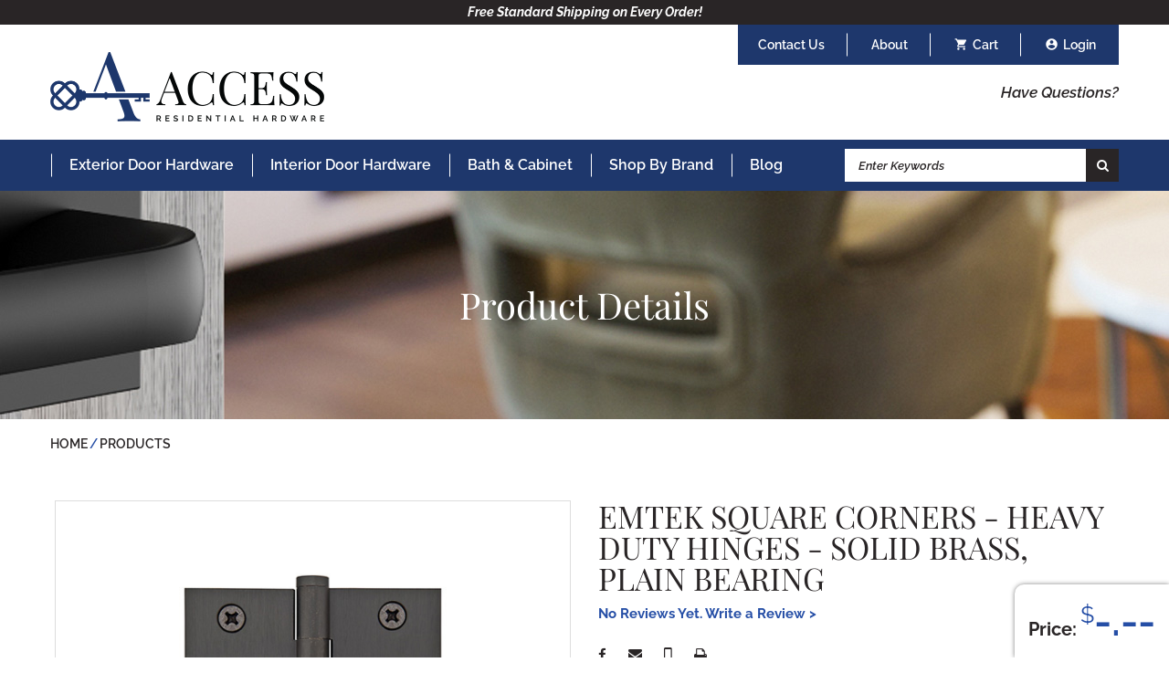

--- FILE ---
content_type: text/html; charset=UTF-8
request_url: https://www.access-hardware.com/products/square-corners-heavy-duty-hinges-solid-brass-plain-bearing.html
body_size: 13178
content:
<!DOCTYPE html>
<html lang="en">
<head>

	<base href="https://www.access-hardware.com/">
	<meta charset="UTF-8">
	
	<!-- traditional meta data -->
	<title>Emtek Square Corners - Heavy Duty Hinges - Solid Brass, Plain Bearing | Access Residential Hardware</title>
	<meta name="description" content="Sold in Pairs, includes screws For pricing information, contact any Emtek&amp;reg; dealer">
	<meta name="keywords" content="">

	<!-- Open Graph data -->
	<meta property="og:site_name" content="Access Residential Hardware" >
	<meta property="og:title" content="Emtek Square Corners - Heavy Duty Hinges - Solid Brass, Plain Bearing | Access Residential Hardware" >
	<meta property="og:description" content="Sold in Pairs, includes screws For pricing information, contact any Emtek&amp;reg; dealer" >
	<meta property="og:type" content="website" >
	<meta property="og:url" content="https://www.access-hardware.com/products/square-corners-heavy-duty-hinges-solid-brass-plain-bearing.html" >
	<meta property="og:image" content="https://www.access-hardware.com/userfiles/filemanager-format/social-full/v25z6l2j2dwiijmvosht/image.jpg" >

	<!-- Schema.org markup for Google+ -->
	<meta itemprop="name" content="Emtek Square Corners - Heavy Duty Hinges - Solid Brass, Plain Bearing | Access Residential Hardware">
	<meta itemprop="description" content="Sold in Pairs, includes screws For pricing information, contact any Emtek&amp;reg; dealer">
	<meta itemprop="image" content="https://www.access-hardware.com/userfiles/filemanager-format/social-full/v25z6l2j2dwiijmvosht/image.jpg">

	<!-- Twitter Card data -->
	<meta name="twitter:card" content="summary_large_image">	
	<meta name="twitter:title" content="Emtek Square Corners - Heavy Duty Hinges - Solid Brass, Plain Bearing | Access Residential Hardware">
	<meta name="twitter:description" content="Sold in Pairs, includes screws For pricing information, contact any Emtek&amp;reg; dealer">
	<meta name="twitter:image:src" content="https://www.access-hardware.com/userfiles/filemanager-format/social-full/v25z6l2j2dwiijmvosht/image.jpg">
	<meta name="twitter:url" content="https://www.access-hardware.com/products/square-corners-heavy-duty-hinges-solid-brass-plain-bearing.html" >

	<meta name="viewport" content="width=device-width, initial-scale=1.0">

	<meta name="apple-mobile-web-app-title" content="Access Residential Hardware - Emtek Square Corners - Heavy Duty Hinges - Solid Brass, Plain Bearing">
	<link rel="apple-touch-icon" href="./apple-touch-icon.png">
	<link rel="shortcut icon" href="./favicon.ico">

	<link href="./assets/css/main.scss?1762883609-1633975228-1762801246" rel="stylesheet" type="text/css">

	<link href="https://fonts.googleapis.com/icon?family=Material+Icons" rel="stylesheet">

	<!-- <link href="./assets/leafletjs/leaflet.css" rel="stylesheet" type="text/css" type="text/css">
	<script src="./assets/leafletjs/leaflet.js"></script> -->

	<script src="./assets/js/jquery-3.6.0.min.js"></script>	
	<script src="./assets/js/tween.js"></script>
	<script src="./assets/js/homepage-hero.js"></script>
	<script src="./assets/js/menu-logo.js?1658409386" async></script>

		
	<!-- Global site tag (gtag.js) - Google Analytics -->
	<script async src="https://www.googletagmanager.com/gtag/js?id=UA-184763186-1"></script>
	<script>
	  window.dataLayer = window.dataLayer || [];
	  function gtag(){dataLayer.push(arguments);}
	  gtag('js', new Date());

	  gtag('config', 'UA-184763186-1');
	  gtag('config', 'G-52TDH0BMH0');
	  gtag('config', 'AW-454931897');

	
	

		</script>

	<!-- Google Tag Manager -->
	<script>(function(w,d,s,l,i){w[l]=w[l]||[];w[l].push({'gtm.start':
	new Date().getTime(),event:'gtm.js'});var f=d.getElementsByTagName(s)[0],
	j=d.createElement(s),dl=l!='dataLayer'?'&l='+l:'';j.async=true;j.src=
	'https://www.googletagmanager.com/gtm.js?id='+i+dl;f.parentNode.insertBefore(j,f);
	})(window,document,'script','dataLayer','GTM-577SXHN');</script>
	<!-- End Google Tag Manager -->


	<meta name="google-site-verification" content="aENPy0MKNbB7T_1T32NVoPUwdbSHS0wLhg7cN76_Guw" />

	 <!-- Pinterest Pixel Base Code -->
 <script type="text/javascript">
   !function(e){if(!window.pintrk){window.pintrk=function(){window.pintrk.queue.push(
     Array.prototype.slice.call(arguments))};var
     n=window.pintrk;n.queue=[],n.version="3.0";var
     t=document.createElement("script");t.async=!0,t.src=e;var
     r=document.getElementsByTagName("script")[0];r.parentNode.insertBefore(t,r)}}("https://s.pinimg.com/ct/core.js");
   pintrk('load', '2613272625461');
   pintrk('page');
 </script>
 <noscript>
   <img height="1" width="1" style="display:none;" alt="" src="https://ct.pinterest.com/v3/?tid=2613272625461&event=init&noscript=1" />
 </noscript>
 <!-- End Pinterest Pixel Base Code -->

 <meta name="p:domain_verify" content="a22b3567eae69e23c70a92d661a9ccef"/></head>

<body class="default-template">
	<!-- Google Tag Manager (noscript) -->
<noscript><iframe src="https://www.googletagmanager.com/ns.html?id=GTM-577SXHN"
height="0" width="0" style="display:none;visibility:hidden"></iframe></noscript>
<!-- End Google Tag Manager (noscript) -->

<header>
<!-- Facebook Pixel Code -->
<script>
!function(f,b,e,v,n,t,s)
{if(f.fbq)return;n=f.fbq=function(){n.callMethod?
n.callMethod.apply(n,arguments):n.queue.push(arguments)};
if(!f._fbq)f._fbq=n;n.push=n;n.loaded=!0;n.version='2.0';
n.queue=[];t=b.createElement(e);t.async=!0;
t.src=v;s=b.getElementsByTagName(e)[0];
s.parentNode.insertBefore(t,s)}(window,document,'script',
'https://connect.facebook.net/en_US/fbevents.js');
 fbq('init', '417802302649194'); 
fbq('track', 'PageView');
</script>
<noscript>
 <img height="1" width="1" 
src="https://www.facebook.com/tr?id=417802302649194&ev=PageView
&noscript=1"/>
</noscript>
<!-- End Facebook Pixel Code -->



	<div class="message"><p><b><i>Free Standard Shipping on Every Order!</i></b></p>
</div>	<div class="width-limiter clearfix">
		<div class="userbar">
			<div class="has-super-nav"><a href="./contact-us/">Contact Us</a>
							</div>
			<div class="has-super-nav"><a href="./about/">About</a>
							</div>
			<a class="cart" href="./order/">Cart <span id='num'></span></a>
		<a class="account" href="./account/login.html">Login</a>		</div>
		<div class="left">
			<a href="./" class="logo lazy is-background" data-image="./assets/images/logo.png?v=5">Access Residential Hardware</a>
		</div>
		<div class="right">
			<a class="questions" href="./customer-service/contact-us.html">Have Questions?</a>
			<!-- <div class="phone">Customer Service: <a onclick="gtag_report_conversion('');" href="tel:+1-866-752-9002">866-752-9002</a></div> -->
		</div>
	</div>
	<div class="nav-container">
		<div class="width-limiter">
			<input type="checkbox" id="toggle-main-navigation" hidden>
			<label for="toggle-main-navigation"></label>

			<div class="mobile">
				<a class="cart" href="./order/">Cart</a>
				<a class="account" href="./account/login.html">Login</a>
				<a class="search" href="./products/">Search</a>
			</div>

			<nav>
				<ul data-touch-menu data-responsive-breakpoint="890px"><li class="exterior-door-hardware has-children"><a href="./exterior-door-hardware/">Exterior Door Hardware</a><ul><li><a href="./exterior-door-hardware/handlesets-and-entrysets/">Handlesets &amp; Entrysets</a></li><li><a href="./exterior-door-hardware/keyless-entry/">Keyless Entry</a></li><li><a href="./exterior-door-hardware/keyed-door-knobs/">Keyed Door Knobs</a></li><li><a href="./exterior-door-hardware/keyed-door-levers/">Keyed Door Levers</a></li><li><a href="./exterior-door-hardware/deadbolts/">Deadbolts</a></li><li><a href="./exterior-door-hardware/mortise-entry-sets/">Mortise Entry Sets</a></li><li><a href="./exterior-door-hardware/hinges/">Hinges</a></li><li><a href="./exterior-door-hardware/misc-hardware/">Misc Hardware</a></li></ul></li><li class="interior-door-hardware has-children"><a href="./interior-door-hardware/">Interior Door Hardware</a><ul><li><a href="./interior-door-hardware/door-knobs/">Door Knobs</a></li><li><a href="./interior-door-hardware/door-levers/">Door Levers</a></li><li><a href="./interior-door-hardware/sideplate-and-stretto-handles/">Sideplate &amp; Stretto Handle Sets</a></li><li><a href="./interior-door-hardware/barn-door-hardware/">Barn Door Hardware</a></li><li><a href="./interior-door-hardware/pocket-door-hardware/">Pocket Door Hardware</a></li><li><a href="./interior-door-hardware/hinges/">Hinges</a></li><li><a href="./interior-door-hardware/door-pulls/">Door Pulls</a></li><li><a href="./interior-door-hardware/misc-hardware/">Misc Hardware</a></li><li><a href="./interior-door-hardware/door-stoppers/">Door Stoppers</a></li><li><a href="./interior-door-hardware/crystal-door-knobs/">Crystal Door Knobs</a></li><li><a href="./interior-door-hardware/modern-door-handles/">Modern Door Handles</a></li><li><a href="./interior-door-hardware/black-door-handles/">Black Door Handles</a></li><li><a href="./interior-door-hardware/brass-door-knobs/">Brass Door Knobs</a></li><li><a href="./interior-door-hardware/bronze-door-knobs/">Bronze Door Knobs</a></li><li><a href="./interior-door-hardware/chrome-door-handles/">Chrome Door Handles</a></li><li><a href="./interior-door-hardware/emtek-door-handles/">Emtek Door Handles</a></li><li><a href="./interior-door-hardware/schlage-door-knobs/">Schlage Door Knobs</a></li><li><a href="./interior-door-hardware/schlage-door-handles/">Schlage Door Handles</a></li></ul></li><li class="bath-and-cabinet has-children"><a href="./bath-and-cabinet/">Bath &amp; Cabinet</a><ul><li><a href="./bath-and-cabinet/bath-hardware/">Bath Hardware</a></li><li><a href="./bath-and-cabinet/cabinet-knobs/">Cabinet Knobs</a></li><li><a href="./bath-and-cabinet/cabinet-pulls/">Cabinet Pulls </a></li><li><a href="./bath-and-cabinet/appliance-pulls/">Appliance Pulls</a></li><li><a href="./bath-and-cabinet/cabinet-hardware/">Cabinet Hardware</a></li></ul></li><li class="shop-by-brand has-children"><a href="./shop-by-brand/">Shop By Brand</a><ul><li><a href="./shop-by-brand/emtek-hardware/">Emtek</a></li><li><a href="./shop-by-brand/baldwin/">Baldwin</a></li><li><a href="./shop-by-brand/schlage/">Schlage</a></li><li><a href="./shop-by-brand/yale/">Yale</a></li><li><a href="./shop-by-brand/top-knobs/">Top Knobs</a></li><li><a href="./shop-by-brand/atlas/">Atlas</a></li><li><a href="./shop-by-brand/lcn/">LCN</a></li></ul></li><li class="blog"><a href="./blog/">Blog</a></li><li class="hide-full "><a href="./contact-us/">Contact Us</a></li><li class="hide-full "><a href="./about/">About</a></li></ul>
<script>
	function openAccordion(id, cat){
		if($('#accordion-' + id + '-' + cat).hasClass('on')){
			$('#accordion-' + id + '-' + cat).removeClass('on');
		} else {
			$('.nav-accordion > li.on').removeClass('on');
			$('#accordion-' + id + '-' + cat).addClass('on');
		}
	}
	
</script>

			</nav>
			<div class="search-container">
				<form action="./products/">
					<input type="text" placeholder="Enter Keywords" name="q">
					<button class="search" type="submit">Search</button>
				</form>
			</div>
		</div>
	</div>

	<div class="mobile-logo-container">
		<a href="./" class="logo lazy is-background" data-image="./assets/images/logo.png?v=5">Access Residential Hardware</a>
	</div>
</header>



<script>
	$( document ).ready(function() {
		if(0 > 0){
	    	$('#num').html("(0)");
	    }
	});

	$('.has-super-nav').hover(
		function() {
			$( this ).addClass('hover');
		},
		function() {
			$( this ).removeClass('hover');
		}
	);
</script>
	<main>
		<section class="interior-content">
			<div class="wrapper">
				<div class="header-image lazy is-background" data-image="./assets/images/interior-heading-default-background.jpg"><div class="overlay"></div><div class="content"><h1 class="title">Product Details</h1></div></div><ol class="breadcrumb" itemscope itemtype="http://schema.org/BreadcrumbList"><li itemprop="itemListElement" itemscope itemtype="http://schema.org/ListItem"><a href="./" itemprop="item"><span itemprop="name">Home</span><meta itemprop="position" content="1"></a></li><li itemprop="itemListElement" itemscope itemtype="http://schema.org/ListItem"><a href="./products/" itemprop="item"><span itemprop="name">Products</span><meta itemprop="position" content="2"></a></li></ol>

<ul aria-hidden="true" class="hidden" data-fpc-search-include>
	<li>96215US10B</li>
</ul>
<div class="product-details"><h1 class="hide-full">Emtek Square Corners - Heavy Duty Hinges - Solid Brass, Plain Bearing</h1><div class="images"><div id="gallery"><div class="gallery-image" style="background-image: url(userfiles/filemanager-format/gallery-image/egzfjehpwr33yesjko85?v=2)"></div></div><div id="gallery-controls" ><div id="gallery-slide-selector"></div></div></div>	<script>
		var images = ["egzfjehpwr33yesjko85"];

		var homepage_hero_container = new HomepageHero();
		homepage_hero_container.transitionTime = 0.25;
		homepage_hero_container.slideTime = 12.0; 
		homepage_hero_container.startTime = 3.0; 
		homepage_hero_container.reStartTime = 4.0; 
		homepage_hero_container.tweenName = 'elasticEaseInOut';

		homepage_hero_container.onslidechange = function(from, to)
		{
			var controlsContainer = document.getElementById("gallery-slide-selector");
			for(var i = 0; i < controlsContainer.childNodes.length; i++)
				controlsContainer.childNodes[i].className = (i == to) ? "on" : "";
		};

		homepage_hero_container.addSlides(document.querySelectorAll("#gallery .gallery-image"));

		var controlsContainer = document.getElementById("gallery-slide-selector");

		for(var i = 0; i < homepage_hero_container.slides.length; i++)
		{
			var link = document.createElement("a");
			link.href = "javascript:;";
			link.style.backgroundImage = 'url(./userfiles/filemanager-format/thumbnail/'+ images[i] + '/image.png?v=2)';
			link.index = i;
			if(i == 0)
				link.className = "on";			
			link.appendChild(document.createTextNode(""));
			link.onclick = function() {
				homepage_hero_container.setSlide(this.index);
				homepage_hero_container.stop();
				return false;
			};
			controlsContainer.appendChild(link);
		}
		
		homepage_hero_container.setupTouchControls(document.getElementById("gallery"));	

		if(document.querySelectorAll("#gallery .gallery-image").length > 1){
			document.getElementById("gallery-next-slide").onclick = function()
			{
				homepage_hero_container.nextSlide();
				homepage_hero_container.stop();
				return false;
			};		
			document.getElementById("gallery-prev-slide").onclick = function()
			{
				homepage_hero_container.prevSlide();
				homepage_hero_container.stop();
				return false;
			};
			homepage_hero_container.play();
		}else{
			homepage_hero_container.stop();
		}
	</script>
<div class="clearfix"><div class="text"><h1 class="hide-mobile" aria-hidden="true">Emtek Square Corners - Heavy Duty Hinges - Solid Brass, Plain Bearing</h1><div class="stars-container"><a class="to-reviews" onclick="toReviews()"><span class="write">No Reviews Yet. Write a Review ></span></a></div>					<script>
						function toReviews(){
							showAccordion("reviews");
							document.getElementById("accordion-header-reviews").scrollIntoView();
						}
					</script>
			<div class="icons">
				<a href="javascript:;" onclick="shareFacebook();" class="facebook">Share on facebook</a>
								<a href="mailto:?subject=Check out the Emtek Square Corners - Heavy Duty Hinges - Solid Brass, Plain Bearing at Access Residential Hardware&amp;body=Check out the Emtek Square Corners - Heavy Duty Hinges - Solid Brass, Plain Bearing at Access Residential Hardware%0A%0Ahttps%3A%2F%2Fwww.access-hardware.com%2Fproducts" class="email">Share By Email</a>
				<a href="sms:&body=Check out the Emtek Square Corners - Heavy Duty Hinges - Solid Brass, Plain Bearing at Access Residential Hardware%0A%0Ahttps%3A%2F%2Fwww.access-hardware.com%2Fproducts" class="sms">Share By Text</a>
				<a onclick="window.print();return false;" class="print">Print</a>
			</div>

			<div class="finish" id="finish-title"><b>Finish:</b> <span id="selected-finish-title">Select Option</span></div><div class="siblings" id="group-finish"><div onclick="updateFinish('933619699563074186','Oil Rubbed Bronze',0,'US10B')" data-title="Emtek Square Corners - Heavy Duty Hinges - Solid Brass, Plain Bearing - Oil Rubbed Bronze | Products" data-url="./products/oil-rubbed-bronze.html" data-id="933619699563074186" style="background-image: url(./userfiles/filemanager-format/select-thumb/vy1xmsp4lcqd1amd3jg2?v=2); background-color: #fff; background-size: cover;"  id="finish-933619699563074186"><span class="title">Oil Rubbed Bronze</span></div><div onclick="updateFinish('778099223176292456','Satin Nickel',0,'US15')" data-title="Emtek Square Corners - Heavy Duty Hinges - Solid Brass, Plain Bearing - Satin Nickel | Products" data-url="./products/satin-nickel.html" data-id="778099223176292456" style="background-image: url(./userfiles/filemanager-format/select-thumb/2jqujg40i6k1ni9ayaeb?v=2); background-color: #fff; background-size: cover;"  id="finish-778099223176292456"><span class="title">Satin Nickel</span></div><div onclick="updateFinish('971886795666519482','Pewter',0,'US15A')" data-title="Emtek Square Corners - Heavy Duty Hinges - Solid Brass, Plain Bearing - Pewter | Products" data-url="./products/pewter.html" data-id="971886795666519482" style="background-image: url(./userfiles/filemanager-format/select-thumb/p5hxwmq6qrti2kfe19az?v=2); background-color: #fff; background-size: cover;"  id="finish-971886795666519482"><span class="title">Pewter</span></div><div onclick="updateFinish('857292343390353444','Flat Black',0,'US19')" data-title="Emtek Square Corners - Heavy Duty Hinges - Solid Brass, Plain Bearing - Flat Black | Products" data-url="./products/flat-black.html" data-id="857292343390353444" style="background-image: url(./userfiles/filemanager-format/select-thumb/d0pegfbvhjntgl742kix?v=2); background-color: #fff; background-size: cover;"  id="finish-857292343390353444"><span class="title">Flat Black</span></div><div onclick="updateFinish('599170713073936457','Polished Chrome',0,'US26')" data-title="Emtek Square Corners - Heavy Duty Hinges - Solid Brass, Plain Bearing - Polished Chrome | Products" data-url="./products/polished-chrome.html" data-id="599170713073936457" style="background-image: url(./userfiles/filemanager-format/select-thumb/q917zdcks7hru6w26va4?v=2); background-color: #fff; background-size: cover;"  id="finish-599170713073936457"><span class="title">Polished Chrome</span></div><div onclick="updateFinish('219108875658857870','Polished Nickel',0,'US14')" data-title="Emtek Square Corners - Heavy Duty Hinges - Solid Brass, Plain Bearing - Polished Nickel | Products" data-url="./products/polished-nickel.html" data-id="219108875658857870" style="background-image: url(./userfiles/filemanager-format/select-thumb/evzkrmuer5bsxhm6q4wa?v=2); background-color: #fff; background-size: cover;"  id="finish-219108875658857870"><span class="title">Polished Nickel</span></div><div onclick="updateFinish('926006394044708920','Satin Brass',0,'US4')" data-title="Emtek Square Corners - Heavy Duty Hinges - Solid Brass, Plain Bearing - Satin Brass | Products" data-url="./products/satin-brass.html" data-id="926006394044708920" style="background-image: url(./userfiles/filemanager-format/select-thumb/sijyaau5e0v16jgdu3ea?v=2); background-color: #fff; background-size: cover;"  id="finish-926006394044708920"><span class="title">Satin Brass</span></div><div onclick="updateFinish('352214639504277708','French Antique',0,'US7')" data-title="Emtek Square Corners - Heavy Duty Hinges - Solid Brass, Plain Bearing - French Antique | Products" data-url="./products/french-antique.html" data-id="352214639504277708" style="background-image: url(./userfiles/filemanager-format/select-thumb/lcnhdiggs23thbe8zorz?v=2); background-color: #fff; background-size: cover;"  id="finish-352214639504277708"><span class="title">French Antique</span></div><div onclick="updateFinish('127956719758379715','Polished Brass - Lifetime',0,'US3')" data-title="Emtek Square Corners - Heavy Duty Hinges - Solid Brass, Plain Bearing - Polished Brass - Lifetime | Products" data-url="./products/polished-brass-lifetime.html" data-id="127956719758379715" style="background-image: url(./userfiles/filemanager-format/select-thumb/8vg6k0m02tl5x659yyxu?v=2); background-color: #fff; background-size: cover;"  id="finish-127956719758379715"><span class="title">Polished Brass - Lifetime</span></div><div onclick="updateFinish('325546664537806397','Unlacquered Brass',20,'US3NL')" data-title="Emtek Square Corners - Heavy Duty Hinges - Solid Brass, Plain Bearing - Unlacquered Brass | Products" data-url="./products/unlacquered-brass.html" data-id="325546664537806397" style="background-image: url(./userfiles/filemanager-format/select-thumb/hau2gf6xf65p64g3xvnz?v=2); background-color: #fff; background-size: cover;"  id="finish-325546664537806397"><span class="title">Unlacquered Brass</span></div></div><input type="hidden" id="finish-price" value="0"><div class="finish"><b>Option:</b></div><select id="sku_options" onchange="updateTitles()"><option selected disabled>Select Option</option><option value="96213" data-price="73.00" data-title="3-1/2&amp;quot;x3-1/2&amp;quot;" data-hide="false" >3-1/2"x3-1/2"</option><option value="96214" data-price="84.00" data-title="4&amp;quot;x4&amp;quot;" data-hide="false" >4"x4"</option><option value="96215" data-price="96.00" data-title="4-1/2&amp;quot;x4-1/2&amp;quot;" data-hide="false" >4-1/2"x4-1/2"</option></select><div id="option-container"></div><div class="finish"><b>Selected:</b><ul><li><b>Finish</b> - <span id="selected-finish-display">Select Option</span></ul><ul id="selected-options-display"></ul><ul id="selected"></span></ul></div><p>Please review all selected options before adding to the cart to make sure they are accurate.</p><div id="price-container"><b>Price:</b> <div>$</div><span></span></div><form class="add-to-cart" action="./form-proc-cart/add-to-cart" method="get" rel="nofollow" onsubmit="checkSelected(); return false;"><input type="hidden" id="node_id" name="node_id" value="933619699563074186"><input type="hidden" id="sku_structure" name="sku_structure" value="0"><input type="hidden" name="options[finish][groupname]" value="Finish"><input type="hidden" id="finish-name" name="options[finish][title]" value=""><input type="hidden" name="options[finish][option]" value=""><input type="hidden" id="finish-sku" name="options[finish][sku]" value=""><input type="hidden" name="options[finish][hide]" value="false"><input type="hidden" name="options[finish][type]" value="page"><input type="hidden" id="finish-id" name="options[finish][id]" value=""><div id="selected-option-input-container"></div><label for="add-to-cart-quantity">Quantity</label><div class="qantity-container"><div class="minus" onclick="changeQuantity(-1)"></div><div id="number">1</div><div class="plus" onclick="changeQuantity(1)"></div></div><input type="hidden" id="qty" name="qty" value="1"><input type="submit" value="Add to Cart"></form></div></div><div class="accordion-container"><div class="accordion-header" id="accordion-header-text" onclick="showAccordion('text')">Description</div><div class="accordion" id="accordion-text"><div class="product-text" id="text"><p>- Sold in Pairs, includes screws</p>
</div></div><div class="accordion-header" id="accordion-header-specifications" onclick="showAccordion('specifications')">Specifications</div><div class="accordion" id="accordion-specifications"><div class="product-specifications" id="specifications"><p><br />
<a href="https://emtek.com/product-stewardship.php">California Residents Proposition 65 Warning</a></p>
</div></div><div class="accordion-header" id="accordion-header-downloads" onclick="showAccordion('downloads')">Downloads</div><div class="accordion" id="accordion-downloads"><div class="product-downloads" id="downloads"><ul class="downloads-list"><li><a href="./userfiles/filemanager/ku1dd23ctf9zr8tqitrh" target="_blank">Technical Specification</a></li></ul></div></div><div class="accordion-header" id="accordion-header-reviews" onclick="showAccordion('reviews')">Reviews</div><div class="accordion" id="accordion-reviews"><div class="product-reviews" id="reviews"><form class="review-form" id="review-form" onSubmit="submitReview(); return false;"><input type="text" class="hidden" name="honeypot" id="honeypot" value=""/><input type="text" class="hidden" name="node" id="node" value="895135259215967156"/><div class="col-2 left"><label class="stars-label">Stars:</label><select id="star-select" name="stars"required><option value="1" >1</option><option value="2" >2</option><option value="3" >3</option><option value="4" >4</option><option value="5" selected>5</option></select><input type="text" name="name" id="name" placeholder="Name to display (optional)" /></div><div class="col-2 right"><textarea name="review" id="review" placeholder="Review" required></textarea><button class="button" type="submit">Submit Review</button></div></form><div id="review-result"></div></div></div></div></div><script>

	document.getElementById("honeypot").value = "77f66d86c111a1e55d1b849d56e98d438514da34"; 

	function submitReview(){
		node = $('#node').val();
		review = $('#review').val();
		stars = $('#star-select').val();
		name = $('#name').val();
		nameText = '';
		if(name){
			nameText = '&name=' + name;
		}
		honeypot = $('#honeypot').val();
		boolean = review && honeypot == '77f66d86c111a1e55d1b849d56e98d438514da34';

		if(boolean){
		 	var xhr = new XMLHttpRequest();
		 	var endpoint = 'https://www.access-hardware.com/form-proc-submit-review.html' + '?review=' + encodeURI(review) + '&stars=' + encodeURI(stars) + '&node=' + encodeURI(node) + nameText;

		 	xhr.open("GET", endpoint, true);
		 	xhr.setRequestHeader("Content-type", "application/x-www-form-urlencoded");				
		 	xhr.onreadystatechange = function() {
		 		if(xhr.readyState == 4 && xhr.status == 200) {
			 		$('#review-result').show();
			 	    if(xhr.responseText=='success'){

			 	    	height = $('#review-form').height() - 29;

			 	    	$('#review-form').hide();
			 	    	$('#review-result').text('Thank you for the review! Your review will appear after approval.');
			 	    	$('#review-result').css('background-color', '#0c687c');
			 	    	$('#review-result').css('margin-bottom', height + 'px');

			 	    } else {
			 	    	$('#review-result').text('Something went wrong.');
			 	    	console.log(xhr.responseText);
			 	    }
		 		}
		 	}
		 	xhr.send(null);					 	
		}else{
			$('#review-result').show();
			$('#review-result').text('Something went wrong.');
		}
	}

	function showAccordion(id){
		$('#accordion-' + id).show();
		$('#accordion-header-' + id).addClass('on');
		document.getElementById('accordion-header-' + id).setAttribute('onclick','hideAccordion(\'' + id + '\')');
	}

	function hideAccordion(id){
	 	$('#accordion-' + id).hide();
		$('#accordion-header-' + id).removeClass('on');
		document.getElementById('accordion-header-' + id).setAttribute('onclick','showAccordion(\'' + id + '\')');
	}
	
</script><script>

	var connections = [];

	$( document ).ready(function() {
		getOptions("933619699563074186");
		updateTitles();
	});

	function changeOption(id,group){
		updated = false;
		$.each(connections, function( index, value ) {
		  	if(connections[index].indexOf(group.toString()) > -1){
		  		$.each(connections[index], function( index2, value2 ) {
		  			$('#group-' + value2 + ' div.on').removeClass('on');
		  		});
		  	}
		});

		if(updated == false){
			$('#group-' + group + ' div.on').removeClass('on');
		}

		$('div[data-id=' + id + ']').addClass('on');

		updateTitles();
	}

	function updateTitles(){
		// Get Titles for group select title

		vals = new Array();
		$('#option-container .optgroup-options select:not([style="display:none"]) option:selected').each(function( index ) {
			vals[$(this).data('group')] = $(this).data('title');
		});

		$.each($('.finish.option span'), function( index, value ) {
			$( this ).empty();
		});

		$.each($('.group-sku-options'), function( index, value ) {
			$( this ).remove();
		});

		$.each($('.group-sku-options-option-title'), function( index, value ) {
			$( this ).remove();
		});

	  	addExtraOption(vals);

		// Get selected product option

		if($('#sku_options option:selected').data('title') != ''){
			selected = '<li><b>Option</b> - ' + $('#sku_options option:selected').data('title');
		} else {
			selected = '';
		}

		updateSelected();
	}

	function addExtraOption(vals){
		$.each($.merge($('.siblings.options div.on'), $('.siblings.options select option:not(:disabled):selected')), function( index, value ) {
			group = $( this ).data('group');
			groupname = $( this ).data('groupname');
			name = $( this ).data('name');
			sku_options = $(this).data('options');
			option_group = $(this).data('group');

			$('#group-title-' + group + ' span').text(name);

			//Add option options such as handling
			sku_options_html = '';
			hide = false;
			additional ='';
			if(sku_options.length == 1){
				additional = 'style="display:none"';
				hide = true;
			}
			sku_options_html = '';
			sku_options_html += '<div class="group-sku-options-option-title" ' + additional + '>' + groupname + ' Option:</div>';
			sku_options_html += '<select id="group-sku-options-' + option_group + '" class="group-sku-options" ' + additional + ' onchange="updateSelected()">';

			selected_option = '';
			selected_title = '';
			if($('#optgroup-option-container-' + option_group).data('selected') != undefined)
				selected_option = $('#optgroup-option-container-' + option_group).data('selected');

			if(vals !== undefined && vals[groupname] !== undefined)
				selected_title = vals[groupname];

			$.each(sku_options, function( index2, value2 ) {
				sku_options_html += '<option value="' + stripHTML(value2['sku']) + '"';
				sku_options_html += ' data-title="' + stripHTML(value2['desc']) + '"';
				sku_options_html += ' data-price="' + stripHTML(value2['price']) + '"';
				sku_options_html += ' data-group="' + groupname + '"';
				sku_options_html += ' data-hide="' + hide + '"';
				if(selected_option == stripHTML(value2['sku']) || selected_title == stripHTML(value2['desc']))
					sku_options_html += ' selected';
				sku_options_html += '>' + stripHTML(value2['desc']) + '</option>';
			});
			sku_options_html += '</select>';
			$('#optgroup-option-container-' + option_group).empty();
			$('#optgroup-option-container-' + option_group).append(sku_options_html);
		});
	}

	function updateSelected(){
		$('#selected').empty();
		selected = '';
		options = new Array();
		base_price = $('#sku_options option:selected').data('price');
		finish_price = $('#finish-price').val();
		price = parseFloat(base_price) + parseFloat(finish_price);
		keyway_options = $('#keyway-radiofield input:checked');
		backset_options = $('#backset-radiofield input:checked');
		door_thickness_options = $('#door-thickness-radiofield input:checked');
		soc_options = $('#soc-radiofield input:checked');
		latch_options = $('#latch-radiofield input:checked');
		double_door_options = $('#double-door-radiofield input:checked');
		inputs = '';
		price_adjustment = 0.80000000;

		price *= price_adjustment;

		console.log('');
		console.log('Start Price: ' + price);

		sku_option = $('#sku_options option:selected');
		if(sku_option.data('title') !== undefined){
			if(!sku_option.data('hide')){
				selected += '<li><b>Option</b> - ' +  sku_option.data('title');
			}
			inputs += getInputs('sku_options', sku_option.data('title'), 'Options', '', sku_option.val(), sku_option.data('hide'), sku_option.val(), 'sku_options');
		}

		if(keyway_options.val() !== undefined){
			selected += '<li><b>Keyway</b> - ' +  keyway_options.val();
			sku = '';
			if(keyway_options.val() == 'Weiser'){
				sku = 'W';
			}

			inputs += getInputs('keyway_options', keyway_options.val(), 'Keyway','', sku, false, null, 'keyway');
		}

		if(backset_options.val() !== undefined){
			selected += '<li><b>Backset</b> - ' +  backset_options.val();
			sku = '';
			if(backset_options.val() == '2-3/4”'){
				sku = ' - 2-3/4';
			}
			inputs += getInputs('backset_options', backset_options.val(), 'backset', '', sku, false, null, 'backset');
		}

		if(door_thickness_options.val() !== undefined){
			selected += '<li><b>Door Thickness</b> - ';
			sku = '';
			other = $('#door-thickness-other-container input').val();
			if(door_thickness_options.val() == 'Other' && other != ''){
				val = other;
			} else {
				val = door_thickness_options.val();
			}

			selected += val;
			inputs += getInputs('door_thickness_options', val, 'Door Thickness', '', sku, false, null, 'door_thickness');
		}

		if(soc_options.val() !== undefined){
			selected += '<li><b>Soft Open/Close Kit</b> - ' +  soc_options.val();
			sku = '';
			if(soc_options.val() == 'Soft Open' || soc_options.val() == 'Soft Close'){
				price = parseFloat(price) + (57 * price_adjustment);// also in order entity product standard
				console.log('SOC: ' + parseFloat(57 * price_adjustment).toFixed(2) + '  --  Subtotal: ' + parseFloat(price).toFixed(2));
				sku = ' - BSC001';
			} else if(soc_options.val() ==  'Soft Open/Close'){
				price = parseFloat(price) + (114 * price_adjustment);// also in order entity product standard
				console.log('SOC: ' + parseFloat(114 * price_adjustment).toFixed(2) + '  --  Subtotal: ' + parseFloat(price).toFixed(2));
				sku = ' - BSC001 x 2';
			}
			inputs += getInputs('soc_options', soc_options.val(), 'Soft Open/Close Kit', '', sku, false, soc_options.val(), 'soc');
		}

		if(latch_options.val() !== undefined){
			selected += '<li><b>Soft Open/Close Kit</b> - ' +  latch_options.val();
			sku = '';
			if(latch_options.val() == '28 Degree Latch'){
				price = parseFloat(price) + (5 * price_adjustment);// also in order entity product standard
				console.log('Latch: ' + parseFloat(5 * price_adjustment).toFixed(2) + '  --  Subtotal: ' + parseFloat(price).toFixed(2));
				sku = ' - Latch28';
			}
			inputs += getInputs('latch_options', latch_options.val(), 'Latch', '', sku, false, latch_options.val(), 'latch');
		}


		if(double_door_options.val() !== undefined){
			selected += '<li><b>Double Door Option</b> - ' +  double_door_options.val();
			sku = '';
			if(double_door_options.val() == 'Double Door'){
				price = parseFloat(price) + (301 * price_adjustment);// also in order entity product standard
				console.log('DD: ' + parseFloat(301 * price_adjustment).toFixed(2) + '  --  Subtotal: ' + parseFloat(price).toFixed(2));
				sku = 'DD';
			}
			inputs += getInputs('double_door_options', double_door_options.val(), 'Double Door', '', sku, false, double_door_options.val(), 'double_door');
		}

		$.each($.merge($('.siblings.options div.on'), $('.siblings.options select option:not(:disabled):selected')), function( index, value ) {

			selected += $( this ).data('title');
			group = $( this ).data('group')
			name = $( this ).data('name');
			groupname = $( this ).data('groupname');
			additional = $('#group-sku-options-' + group + ' option:selected');
			option_title = 'Option';
			id = $( this ).data('id');

			if(groupname == 'Rosette' || groupname == 'Key In Rosette'){
				option_title = 'Function';
			}

			if(!additional.data('hide')){
				selected += '<li><b>' + additional.data('group') + ' ' + option_title + '</b> - ' +  additional.data('title');
			}

			additional_option = additional.data('title');
			sku = additional.val();

			
			if(additional.data('price') != undefined){
				amount = additional.data('price') * price_adjustment;
				price += amount;
				console.log('Additional: ' + parseFloat(amount).toFixed(2) + '  --  Subtotal: ' + parseFloat(price).toFixed(2));
			}

			inputs += getInputs(index, name, groupname, additional_option, sku, false, id, 'other_options');
		});
		
		$('#selected').append(selected);
		if(isNaN(price)){
			$('#price-container span').html('-.--');
		} else {
			$('#price-container span').html(parseFloat(price).toFixed(2));
			console.log('total: ' + parseFloat(price).toFixed(2));
		}
		inputs += '<input type="hidden" name="price" value="' + parseFloat(price).toFixed(2) + '">';
		$('#selected-option-input-container').html(inputs);
	}

	function getInputs(index, title, groupname, option, sku, hide, id, type){
		code = "\n\n" + '<input type="hidden" name="options[' + index + '][groupname]" value="' + groupname + '">';
		code += '<input type="hidden" name="options[' + index + '][title]" value="' + title + '">';
		code += '<input type="hidden" name="options[' + index + '][option]" value="' + option + '">';
		code += '<input type="hidden" name="options[' + index + '][sku]" value="' + sku + '">';
		code += '<input type="hidden" name="options[' + index + '][hide]" value="' + hide + '">';

		code += '<input type="hidden" name="options[' + index + '][id]" value="' + id + '">';
		code += '<input type="hidden" name="options[' + index + '][type]" value="' + type + '">' + "\n";
		return code;
	}

	// ++++++++++++++++++++++++++++++++++++++ //

	function changeQuantity(num){
		current = $('.qantity-container #number').text();
		set = parseInt(current) + num;
		if(set >= 1){
			$('.qantity-container #number').text(set);
			$('#qty').val(set);
		}
	}

	pageUrl = window.location.href;
	function shareFacebook(){
        url = 'https://www.facebook.com/sharer/sharer.php?u=' + pageUrl;
        openWindow(url);
    }

	function openWindow(url){
        window.open(url, '_blank', 'location=yes,height=570,width=520,scrollbars=yes,status=yes');
    }

    function stripHTML(dirtyString) {
		var container = document.createElement('div');
		if(dirtyString != undefined){
			text = document.createTextNode(dirtyString.trim());
		} else{
			text = document.createTextNode('')
		}
		container.appendChild(text);
		return container.innerHTML;
	}

	function updateFinish(id, finish, price, sku){
		opts = ''
		vals = new Array();
		$('#option-container .optgroup-options select:not([style="display:none"]) option:selected').each(function( index ) {
			opts += ('&options[' + $(this).data('group') + ']=' + $(this).val());
			vals[$(this).data('group')] =  $(this).data('title');
		});

		$('#group-finish > div').removeClass('on');
		$('#finish-' + id).addClass('on');

		$('#node_id').val(id);
		$('#finish-id').val(id);
		$('#finish-name').val(finish);
		$('#finish-price').val(price);
		$('#finish-sku').val(sku);

		$('#selected-finish-title').empty();
		$('#selected-finish-title').append(finish);

		$('#selected-finish-display').empty();
		$('#selected-finish-display').append(finish);

		// window.history.replaceState('', $('#finish-' + id).data('title'), $('#finish-' + id).data('url'));

		getOptions(id,opts,vals);
	}

	function showOther(name) {
		val = $('#' + name + '-radiofield input:checked').val();
		other = $('#' + name + '-other-container');
		if(val == 'Other'){
			other.show();
		} else {
			other.hide();
		}
	}

	function getOptions(id, opts,vals){
		selected = '&selected=';
		count = $('#option-container .options > div.on').length;
		$('#option-container .options > div.on').each(function( index ) {
			selected += ($(this).data('id'));
			if(index < count-1){
				selected += '|';
			}
		});

		height = $('#option-container').height();
		$('#option-container').css('height', height);
		$('#option-container').empty();
		$('#option-container').addClass('loading');


		$additional = '?id=' + id + selected + opts;

		var xhr = new XMLHttpRequest();
		var endpoint = './form-proc-get-product-options' + $additional ;
						 	
		xhr.open("GET", endpoint, true);
		xhr.setRequestHeader("Content-type", "application/x-www-form-urlencoded");				
		xhr.onreadystatechange = function() {
		  if(xhr.readyState == 4 && xhr.status == 200) {
		    if(xhr.responseText != 'error'){
		    	$('#option-container').removeClass('loading');
		    	$('#option-container').css('height', 'auto');
		    	$('#option-container').html(xhr.responseText);
				if($('#option-container .options .on').length > 0) {
					addExtraOption(vals);
				}
				updateSelected();
		    } else {
		    	$('#option-container').removeClass('loading');
		    	$('#option-container').css('height', 'auto');
		    	$('#option-container').html('<p style="color:red;font-weight:700;">Something went wrong.</p>');
		    }
		  }
		}
		xhr.send(null);	

	}

	function checkSelected(){
		// if($('#option-container .siblings.options').length == 0){
		// 	$('.add-to-cart').removeAttr('onsubmit').submit(function() { return true; });
		// 	$('.add-to-cart').submit();
		// 	return true;
		// }

		group_ids = new Array();
		for (i = 0; i < 50; i++) {
			if($('#group-' + i).length > 0){
				group_ids.push(i);
			}
		}

		$.each(group_ids, function(group_index, group){
			$.each(connections, function( index, value ) {
			  	if(connections[index].indexOf(group.toString()) > -1){
			  		$.each(connections[index], function( index2, value2 ) {
			  			if($('#group-' + value2 + ' div.on').length > 0 ){
			  				connections[index]['isset'] = true;
			  			}
			  			connections[index]['group'] = group;
	 		  		});
			  	}
			});
		});

		set = true;

		$.each(connections, function( index, value ) {
			if(value['isset'] == undefined){
				set = false;
				$('#group-' + value['group']).css('border', '1px solid red');
				$('#group-' + value['group']).css('padding-top', '5px');
			} else {
				$('#group-' + value['group']).css('border', 'none');
				$('#group-' + value['group']).css('padding-top', '0');
			}
		});

		$('.additional-radiofield ul').each(function( index ) {
			if($(this).children('li').children('input:checked').length == 0){
				$(this).parent().css('border', '1px solid red');
				$(this).parent().css('padding-top', '5px');
				set = false;
			}
		});

		if($('#sku_options option:selected:not(:disabled)').length == 0){
			$('#sku_options').css('border', '1px solid red');
			$('#sku_options').css('padding-top', '5px');
			set = false;
		}

		if($('#finish-name').val() == ''){
			$('#group-finish').css('border', '1px solid red');
			$('#group-finish').css('padding-top', '5px');
			set = false;
		}

		if(!set){
		  	alert('Required options missing. Please make a selection.');
			$([document.documentElement, document.body]).animate({
			    scrollTop: $("#finish-title").offset().top
			}, 1000);

			return false;
		} else {
			$('.add-to-cart').removeAttr('onsubmit').submit(function() { return true; });
			$('.add-to-cart').submit();
			return true;
		}
	}
</script><section class="featured-products-bottom" data-fpc-search-omit><div class="wrapper"><h2>You may also like</h2><div class="featured-products-container"><div class="product"><a href="products/square-corners-heavy-duty-hinges-solid-brass-ball-bearing/polished-nickel.html"><div class="image" style="background-image:url(userfiles/filemanager-format/product-cat-lander-thumb/sv1utvspdio751mhznm8/image.jpg); background-size: contain; background-color: #fff;"></div><div class="title">Emtek Square Corners - Heavy Duty Hinges - Solid Brass, Ball Bearing</div><div class="price">Starting at $67.20</div></a><a class="button button-1" href="products/square-corners-heavy-duty-hinges-solid-brass-ball-bearing/polished-nickel.html">View Details</a></div><div class="product"><a href="products/baldwin-1135-35x35-5-8-radius-corner-plain-bearing-hinge/nonlacquered-brass.html"><div class="image" style="background-image:url(userfiles/filemanager-format/product-cat-lander-thumb/2b47qktiv940c6866pnj/image.jpg); background-size: contain; background-color: #fff;"></div><div class="title">Baldwin 1135 3.5&quot;x3.5&quot; - 5/8&quot; Radius Corner Plain Bearing Hinge</div><div class="price">Starting at $33.60</div></a><a class="button button-1" href="products/baldwin-1135-35x35-5-8-radius-corner-plain-bearing-hinge/nonlacquered-brass.html">View Details</a></div><div class="product"><a href="products/1-4-radius-corners-residential-heavy-duty-hinges-solid-brass-plain-bearing/pewter.html"><div class="image" style="background-image:url(userfiles/filemanager-format/product-cat-lander-thumb/2j4re91fhqf5wtfusttt/image.jpg); background-size: contain; background-color: #fff;"></div><div class="title">Emtek 1/4&quot; Radius Corners - Residential Heavy Duty Hinges - Solid Brass, Plain Bearing</div><div class="price">Starting at $48.00</div></a><a class="button button-1" href="products/1-4-radius-corners-residential-heavy-duty-hinges-solid-brass-plain-bearing/pewter.html">View Details</a></div><div class="product"><a href="products/baldwin-1040-4x4-square-corner-plain-bearing-hinge/lifetime-satin-brass.html"><div class="image" style="background-image:url(userfiles/filemanager-format/product-cat-lander-thumb/oz6pna2tfvxgj0tnvl1p/image.jpg); background-size: contain; background-color: #fff;"></div><div class="title">Baldwin 1040 4&quot;x4&quot; - Square Corner Plain Bearing Hinge</div><div class="price">Starting at $52.80</div></a><a class="button button-1" href="products/baldwin-1040-4x4-square-corner-plain-bearing-hinge/lifetime-satin-brass.html">View Details</a></div></div></div></section>			</div>
		</section>
	</main>

	<footer>
	<div class="width-limiter">
		<div class="top">
			<a href="./" class="logo lazy is-background" data-image="./assets/images/footer-logo.png?v=5">Access Residential Hardware</a>
		</div>
		<div class="bottom">
			<div>
				<div class="title">Site</div>
				<ul>
				<li><a href="./exterior-door-hardware/" ">Exterior Door Hardware</a></li><li><a href="./interior-door-hardware/" ">Interior Door Hardware</a></li><li><a href="./bath-and-cabinet/" ">Bath &amp; Cabinet</a></li><li><a href="./shop-by-brand/" ">Shop By Brand</a></li><li><a href="./blog/" ">Blog</a></li>				<li><a href="./contact-us/">Contact Us</a></li>
				<li><a href="./about/">About</a></li>
				</ul>
			</div>
			<div>
				<div class="title">My Account</div>
				<ul>
					<li><a href="./order/">Cart</a></li>
									<li><a href="./account/login.html">Login</a></li>
								</ul>
			</div>
			<div>
				<div class="title">Customer Service</div>
				<ul>
				<li><a href="./customer-service/glossary-of-terms-and-faq.html">Door Hardware Glossary &amp; FAQ</a><li><a href="./customer-service/returns-and-refund-policy.html">Returns &amp; Refund Policy</a><li><a href="./customer-service/shipping.html">Shipping </a><li><a href="./customer-service/payment-and-tax.html">Payment and Tax</a><li><a href="./customer-service/warranty-information.html">Warranty Information</a><li><a href="./customer-service/contact-us.html">Contact Us</a><li><a href="./customer-service/gallery.html">Inspiration Gallery</a>				</ul>
			</div>
			<div>
				<div class="title">We Accept</div>
				<img class="lazy" data-image="./assets/images/payment-visa.png" alt="Visa">
				<img class="lazy" data-image="./assets/images/payment-mastercard.png" alt="Master Card">
				<img class="lazy" data-image="./assets/images/payment-amex.png" alt="Amex">
				<img class="lazy" data-image="./assets/images/payment-discover.png" alt="Discover">
			</div>
			<div>
				<div class="title">Sign up for our Newsletter</div>
				<p>Sign up to receive updates and special promotions from us!</p>
				<form id="newsletter" onsubmit="submitNewsletter();return false;">
					<input type="email" required id="email" placeholder="Enter Email Address">
					<input type="text" class="hidden" id="subscription" name="subscription"/>
					<button>Submit</button>
				</form>
				<p id="subscribe-result"></p>
				<script>
					$( document ).ready(function() {
						$("#subscription").val("77f66d86c111a1e55d1b849d56e98d438514da34");
					});
					function submitNewsletter(){
						email = $('form#newsletter #email').val();
						honeypot = $('form#newsletter #subscription').val();
						boolean = honeypot == '77f66d86c111a1e55d1b849d56e98d438514da34';

						if(email && boolean){
						 	var xhr = new XMLHttpRequest();
						 	var endpoint = 'https://www.access-hardware.com/form-proc-klaviyo.html' + '?email=' + encodeURI(email) + '&honeypot=' + honeypot;
						 					 	
						 	//data.merge_fields.OPTIN-TIME = timestamp;
						 	xhr.open("GET", endpoint, true);
						 	xhr.setRequestHeader("Content-type", "application/x-www-form-urlencoded");				
						 	xhr.onreadystatechange = function() {
						 	  if(xhr.readyState == 4 && xhr.status == 200) {
						 	    if(xhr.responseText == 'success'){
						 	    	$('#subscribe-result').text('Thanks for subscribing!');
						 	    	$('#subscribe-result').css('color', '#fff');
						 	    	$('#subscribe-result').css('margin', '0px 0 30px');
						 	    	$('form#newsletter').hide();
						 	    	// Event snippet for Newsletter Subscription conversion 
									gtag('event', 'conversion', {
									      'send_to': 'AW-454931897/Urr-COex6foBELnr9tgB',
									      'event_callback': ''
									  });
									console.log('Event Triggered: Newsletter Subscription');
						 	    } else {
						 	    	$('#subscribe-result').text('Something went wrong.');
						 	    }
						 	  }
						 	}
						 	xhr.send(null);				 	
						}
					}
				</script>
				<div class="social">
					<a href="https://www.facebook.com/AccessResidentialHardware" target="_blank" class="facebook">facebook</a><a href="https://www.instagram.com/access_residential_hardware/" target="_blank" class="instagram">instagram</a><a href="https://twitter.com/hardware_access" target="_blank" class="twitter">twitter</a><a href="https://www.pinterest.com/AccessWDH/" target="_blank" class="pinterest">pinterest</a>				</div>
			</div>
		</div>
	</div>
	<div class="legal">Copyright 2026 Access Residential Hardware<span class="hide-mobile"> | </span><a href="./terms-of-use.html">Terms of Use</a> | <a href="./privacy-policy.html">Privacy Policy</a></div>
</footer>

<!-- Event snippet for Website Phone Call conversion page
In your html page, add the snippet and call gtag_report_conversion when someone clicks on the chosen link or button. -->
<script>
function gtag_report_conversion(url) {
  var callback = function () {
    if (typeof(url) != 'undefined') {
      window.location = url;
    }
  };
  gtag('event', 'conversion', {
      'send_to': 'AW-454931897/4eyvCOCm__oBELnr9tgB',
      'event_callback': 'callback'
  });
  console.log('Event Triggered: Phone call');
  return false;
}
</script>
 
<script>
	
	 function setCookie(name,value,days) {
	    var expires = "";
	    if (days) {
	        var date = new Date();
	        date.setTime(date.getTime() + (days*24*60*60*1000));
	        expires = "; expires=" + date.toUTCString();
	    }
	    document.cookie = name + "=" + (value || "")  + expires + "; path=/";
	}

	$( document ).ready(function() {
		lazyLoad();
	});

	$(window).scroll(function(){
	  	lazyLoad();
	});

	function lazyLoad(){
		$('.lazy:not(.loaded)').each(function( index ) {
			var top_of_element = $(this).offset().top;
		    var bottom_of_element = $(this).offset().top + $(this).outerHeight();
		    var bottom_of_screen = $(window).scrollTop() + $(window).innerHeight();
		    var top_of_screen = $(window).scrollTop();

		    if ((bottom_of_screen > top_of_element) && (top_of_screen < bottom_of_element)){
				if($(this).hasClass('is-background')){
			  		$( this ).css('background-image', 'url(' + $( this ).data('image') + ')');
				} else{
					$( this ).attr("src", $( this ).data('image'));
				}
				$( this ).addClass('loaded');
			}
		});
	}

</script>


	<script src="./assets/js/ghost-click-normalizer.js?1607442196"></script>
	<script src="./assets/js/disable-ghost-hover.js?1607442196"></script>
	<script src="./assets/js/menu-touch.js?1607442196"></script>
</body>

</html>

--- FILE ---
content_type: application/javascript
request_url: https://www.access-hardware.com/assets/js/tween.js
body_size: 1986
content:
(function(){for(var a=0,b=["ms","moz","webkit","o"],c=0;c<b.length&&!window.requestAnimationFrame;++c)window.requestAnimationFrame=window[b[c]+"RequestAnimationFrame"],window.cancelAnimationFrame=window[b[c]+"CancelAnimationFrame"]||window[b[c]+"CancelRequestAnimationFrame"];window.requestAnimationFrame||(window.requestAnimationFrame=function(d,e){var f=(new Date).getTime(),g=Math.max(0,16-(f-a)),h=window.setTimeout(function(){d(f+g)},g);a=f+g;return h});window.cancelAnimationFrame||(window.cancelAnimationFrame=
function(d){clearTimeout(d)})})();TweenTimer=function(){};TweenTimer.registeredTweens=[];TweenTimer.running=!1;TweenTimer.tweenIndex=0;TweenTimer.timerInterval=10;TweenTimer.addTween=function(a){var b=TweenTimer.tweenIndex;TweenTimer.registeredTweens[b]=a;TweenTimer.tweenIndex++;TweenTimer.startTimer();return b};TweenTimer.startTimer=function(){TweenTimer.running||(TweenTimer.running=!0,window.requestAnimationFrame(TweenTimer.timerEvent))};TweenTimer.stopTimer=function(){TweenTimer.running=!1};
TweenTimer.removeTween=function(a){TweenTimer.registeredTweens[a]=null;a=0;for(var b=TweenTimer.registeredTweens.length;a<b;a++)if(TweenTimer.registeredTweens[a])return;TweenTimer.registeredTweens=[];TweenTimer.tweenIndex=0};TweenTimer.timerEvent=function(){if(TweenTimer.registeredTweens.length){for(var a=(new Date).getTime(),b=0,c=TweenTimer.registeredTweens.length;b<c;b++)if(TweenTimer.registeredTweens[b])TweenTimer.registeredTweens[b].onEnterFrame(a);window.requestAnimationFrame(TweenTimer.timerEvent)}else TweenTimer.stopTimer()};
Tween=function(a,b,c,d,e,f,g){this.init(a,b,c,d,e,f,g)};Tween.none=function(a,b,c,d){return c*a/d+b};Tween.backEaseIn=function(a,b,c,d,e,f){if(void 0==g)var g=1.70158;return c*(a/=d)*a*((g+1)*a-g)+b};Tween.backEaseOut=function(a,b,c,d,e,f){if(void 0==g)var g=1.70158;return c*((a=a/d-1)*a*((g+1)*a+g)+1)+b};Tween.backEaseInOut=function(a,b,c,d,e,f){if(void 0==g)var g=1.70158;return 1>(a/=d/2)?c/2*a*a*(((g*=1.525)+1)*a-g)+b:c/2*((a-=2)*a*(((g*=1.525)+1)*a+g)+2)+b};
Tween.elasticEaseIn=function(a,b,c,d,e,f){if(0==a)return b;if(1==(a/=d))return b+c;f||(f=.3*d);!e||e<Math.abs(c)?(e=c,c=f/4):c=f/(2*Math.PI)*Math.asin(c/e);return-(e*Math.pow(2,10*--a)*Math.sin(2*(a*d-c)*Math.PI/f))+b};Tween.elasticEaseOut=function(a,b,c,d,e,f){if(0==a)return b;if(1==(a/=d))return b+c;f||(f=.3*d);if(!e||e<Math.abs(c)){e=c;var g=f/4}else g=f/(2*Math.PI)*Math.asin(c/e);return e*Math.pow(2,-10*a)*Math.sin(2*(a*d-g)*Math.PI/f)+c+b};
Tween.elasticEaseInOut=function(a,b,c,d,e,f){if(0==a)return b;if(2==(a/=d/2))return b+c;f||(f=.3*d*1.5);if(!e||e<Math.abs(c)){e=c;var g=f/4}else g=f/(2*Math.PI)*Math.asin(c/e);return 1>a?-.5*e*Math.pow(2,10*--a)*Math.sin(2*(a*d-g)*Math.PI/f)+b:e*Math.pow(2,-10*--a)*Math.sin(2*(a*d-g)*Math.PI/f)*.5+c+b};
Tween.bounceEaseOut=function(a,b,c,d){return(a/=d)<1/2.75?7.5625*c*a*a+b:a<2/2.75?c*(7.5625*(a-=1.5/2.75)*a+.75)+b:a<2.5/2.75?c*(7.5625*(a-=2.25/2.75)*a+.9375)+b:c*(7.5625*(a-=2.625/2.75)*a+.984375)+b};Tween.bounceEaseIn=function(a,b,c,d){return c-Tween.bounceEaseOut(d-a,0,c,d)+b};Tween.bounceEaseInOut=function(a,b,c,d){return a<d/2?.5*Tween.bounceEaseIn(2*a,0,c,d)+b:.5*Tween.bounceEaseOut(2*a-d,0,c,d)+.5*c+b};Tween.strongEaseInOut=function(a,b,c,d){return c*(a/=d)*a*a*a*a+b};
Tween.regularEaseIn=function(a,b,c,d){return c*(a/=d)*a+b};Tween.regularEaseOut=function(a,b,c,d){return-c*(a/=d)*(a-2)+b};Tween.regularEaseInOut=function(a,b,c,d){return 1>(a/=d/2)?c/2*a*a+b:-c/2*(--a*(a-2)-1)+b};Tween.strongEaseIn=function(a,b,c,d){return c*(a/=d)*a*a*a*a+b};Tween.strongEaseOut=function(a,b,c,d){return c*((a=a/d-1)*a*a*a*a+1)+b};Tween.strongEaseInOut=function(a,b,c,d){return 1>(a/=d/2)?c/2*a*a*a*a*a+b:c/2*((a-=2)*a*a*a*a+2)+b};var t=Tween.prototype;t.obj={};t.prop="";
t.func=function(a,b,c,d){return c*a/d+b};t.begin=0;t.change=0;t.prevTime=0;t.prevPos=0;t.looping=!1;t._duration=0;t._time=0;t._pos=0;t._position=0;t._startTime=0;t._finish=0;t.name="";t.suffixe="";t._listeners=[];t.id=!1;t.init=function(a,b,c,d,e,f,g){arguments.length&&(this._listeners=[],this.addListener(this),g&&(this.suffixe=g),this.obj=a,this.prop=b,this._pos=this.begin=d,this.setDuration(f),null!=c&&""!=c&&(this.func=c),this.setFinish(e))};
t.setTime=function(a){this.prevTime=this._time;a>this.getDuration()?this.looping?(this.rewind(a-this._duration),this.update(),this.broadcastMessage("onMotionLooped",{target:this,type:"onMotionLooped"})):(this._time=this._duration,this.update(),this.stop(),this.broadcastMessage("onMotionFinished",{target:this,type:"onMotionFinished"})):(0>a?this.rewind():this._time=a,this.update())};t.getTime=function(){return this._time};t.setDuration=function(a){this._duration=null==a||0>=a?1E5:a};
t.getDuration=function(){return this._duration};t.setPosition=function(a){this.prevPos=this._pos;this.obj[this.prop]=Math.round(a)+(""!=this.suffixe?this.suffixe:"");this._pos=a;this.broadcastMessage("onMotionChanged",{target:this,type:"onMotionChanged"})};t.getPosition=function(a){void 0==a&&(a=this._time);return this.func(a,this.begin,this.change,this._duration)};t.setFinish=function(a){this.change=a-this.begin};t.getFinish=function(){return this.begin+this.change};
t.start=function(){this.rewind();this.startEnterFrame();this.broadcastMessage("onMotionStarted",{target:this,type:"onMotionStarted"})};t.rewind=function(a){this.stop();this._time=void 0==a?0:a;this.fixTime();this.update()};t.fforward=function(){this._time=this._duration;this.fixTime();this.update()};t.update=function(){this.setPosition(this.getPosition(this._time))};
t.startEnterFrame=function(){this.stopEnterFrame();this.isPlaying=!0;this.id=TweenTimer.addTween(this);this.onEnterFrame((new Date).getTime()-this._time)};t.onEnterFrame=function(a){this.isPlaying&&this.setTime((a-this._time-this._startTime)/1E3)};t.stop=function(){this.stopEnterFrame();this.broadcastMessage("onMotionStopped",{target:this,type:"onMotionStopped"})};t.stopEnterFrame=function(){this.isPlaying=!1;!1!==this.id&&(TweenTimer.removeTween(this.id),this.id=!1)};
t.continueTo=function(a,b){this.begin=this._pos;this.setFinish(a);void 0!=this._duration&&this.setDuration(b);this.start()};t.resume=function(){this.fixTime();this.startEnterFrame();this.broadcastMessage("onMotionResumed",{target:this,type:"onMotionResumed"})};t.yoyo=function(){this.continueTo(this.begin,this._time)};t.addListener=function(a){this.removeListener(a);return this._listeners.push(a)};
t.removeListener=function(a){for(var b=this._listeners,c=b.length;c--;)if(b[c]==a)return b.splice(c,1),!0;return!1};t.broadcastMessage=function(){for(var a=[],b=0;b<arguments.length;b++)a.push(arguments[b]);var c=a.shift(),d=this._listeners,e=d.length;for(b=0;b<e;b++)d[b][c]&&d[b][c].apply(d[b],a)};t.fixTime=function(){this._startTime=(new Date).getTime()-2E3*this._time};OpacityTween.prototype=new Tween;OpacityTween.prototype.constructor=Tween;OpacityTween.superclass=Tween.prototype;
function OpacityTween(a,b,c,d,e){this.targetObject=a;this.init({},"x",b,c,d,e)}var o=OpacityTween.prototype;o.targetObject={};o.onMotionChanged=function(a){a=a.target._pos;var b=this.targetObject;"undefined"!==typeof isOldInternetExplorer&&isOldInternetExplorer?b.style.filter="alpha(opacity="+a+")":(b.style.opacity=Math.abs(a/100-.001),b.style.MozOpacity=Math.abs(a/100-.001),b.style.KhtmlOpacity=Math.abs(a/100-.001))};